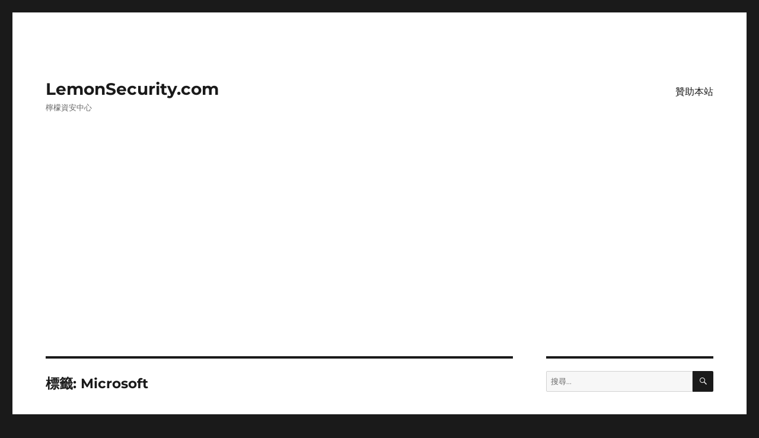

--- FILE ---
content_type: text/html; charset=UTF-8
request_url: https://lemonsecurity.com/tag/microsoft/
body_size: 10204
content:
<!DOCTYPE html>
<html dir="ltr" lang="zh-TW" prefix="og: https://ogp.me/ns#" class="no-js">
<head>
	<meta charset="UTF-8">
	<meta name="viewport" content="width=device-width, initial-scale=1.0">
	<link rel="profile" href="https://gmpg.org/xfn/11">
		<script>
(function(html){html.className = html.className.replace(/\bno-js\b/,'js')})(document.documentElement);
//# sourceURL=twentysixteen_javascript_detection
</script>
<title>Microsoft | LemonSecurity.com</title>

		<!-- All in One SEO 4.9.3 - aioseo.com -->
	<meta name="robots" content="max-image-preview:large" />
	<meta name="keywords" content="microsoft security techcenter,microsoft" />
	<link rel="canonical" href="https://lemonsecurity.com/tag/microsoft/" />
	<link rel="next" href="https://lemonsecurity.com/tag/microsoft/page/2/" />
	<meta name="generator" content="All in One SEO (AIOSEO) 4.9.3" />
		<script type="application/ld+json" class="aioseo-schema">
			{"@context":"https:\/\/schema.org","@graph":[{"@type":"BreadcrumbList","@id":"https:\/\/lemonsecurity.com\/tag\/microsoft\/#breadcrumblist","itemListElement":[{"@type":"ListItem","@id":"https:\/\/lemonsecurity.com#listItem","position":1,"name":"Home","item":"https:\/\/lemonsecurity.com","nextItem":{"@type":"ListItem","@id":"https:\/\/lemonsecurity.com\/tag\/microsoft\/#listItem","name":"Microsoft"}},{"@type":"ListItem","@id":"https:\/\/lemonsecurity.com\/tag\/microsoft\/#listItem","position":2,"name":"Microsoft","previousItem":{"@type":"ListItem","@id":"https:\/\/lemonsecurity.com#listItem","name":"Home"}}]},{"@type":"CollectionPage","@id":"https:\/\/lemonsecurity.com\/tag\/microsoft\/#collectionpage","url":"https:\/\/lemonsecurity.com\/tag\/microsoft\/","name":"Microsoft | LemonSecurity.com","inLanguage":"zh-TW","isPartOf":{"@id":"https:\/\/lemonsecurity.com\/#website"},"breadcrumb":{"@id":"https:\/\/lemonsecurity.com\/tag\/microsoft\/#breadcrumblist"}},{"@type":"Person","@id":"https:\/\/lemonsecurity.com\/#person","name":"\u5c0f\u5f35","image":{"@type":"ImageObject","@id":"https:\/\/lemonsecurity.com\/tag\/microsoft\/#personImage","url":"https:\/\/secure.gravatar.com\/avatar\/e84467f852123f52a75c31af602f067584e1c0712cec38f05ccf0212a15ac21e?s=96&d=mm&r=g","width":96,"height":96,"caption":"\u5c0f\u5f35"}},{"@type":"WebSite","@id":"https:\/\/lemonsecurity.com\/#website","url":"https:\/\/lemonsecurity.com\/","name":"LemonSecurity.com","description":"\u6ab8\u6aac\u8cc7\u5b89\u4e2d\u5fc3","inLanguage":"zh-TW","publisher":{"@id":"https:\/\/lemonsecurity.com\/#person"}}]}
		</script>
		<!-- All in One SEO -->

<link rel='dns-prefetch' href='//www.googletagmanager.com' />
<link rel='dns-prefetch' href='//pagead2.googlesyndication.com' />
<link rel="alternate" type="application/rss+xml" title="訂閱《LemonSecurity.com》&raquo; 資訊提供" href="https://lemonsecurity.com/feed/" />
<link rel="alternate" type="application/rss+xml" title="訂閱《LemonSecurity.com》&raquo; 留言的資訊提供" href="https://lemonsecurity.com/comments/feed/" />
<link rel="alternate" type="application/rss+xml" title="訂閱《LemonSecurity.com》&raquo; 標籤〈Microsoft〉的資訊提供" href="https://lemonsecurity.com/tag/microsoft/feed/" />
<style id='wp-img-auto-sizes-contain-inline-css'>
img:is([sizes=auto i],[sizes^="auto," i]){contain-intrinsic-size:3000px 1500px}
/*# sourceURL=wp-img-auto-sizes-contain-inline-css */
</style>
<style id='wp-emoji-styles-inline-css'>

	img.wp-smiley, img.emoji {
		display: inline !important;
		border: none !important;
		box-shadow: none !important;
		height: 1em !important;
		width: 1em !important;
		margin: 0 0.07em !important;
		vertical-align: -0.1em !important;
		background: none !important;
		padding: 0 !important;
	}
/*# sourceURL=wp-emoji-styles-inline-css */
</style>
<style id='wp-block-library-inline-css'>
:root{--wp-block-synced-color:#7a00df;--wp-block-synced-color--rgb:122,0,223;--wp-bound-block-color:var(--wp-block-synced-color);--wp-editor-canvas-background:#ddd;--wp-admin-theme-color:#007cba;--wp-admin-theme-color--rgb:0,124,186;--wp-admin-theme-color-darker-10:#006ba1;--wp-admin-theme-color-darker-10--rgb:0,107,160.5;--wp-admin-theme-color-darker-20:#005a87;--wp-admin-theme-color-darker-20--rgb:0,90,135;--wp-admin-border-width-focus:2px}@media (min-resolution:192dpi){:root{--wp-admin-border-width-focus:1.5px}}.wp-element-button{cursor:pointer}:root .has-very-light-gray-background-color{background-color:#eee}:root .has-very-dark-gray-background-color{background-color:#313131}:root .has-very-light-gray-color{color:#eee}:root .has-very-dark-gray-color{color:#313131}:root .has-vivid-green-cyan-to-vivid-cyan-blue-gradient-background{background:linear-gradient(135deg,#00d084,#0693e3)}:root .has-purple-crush-gradient-background{background:linear-gradient(135deg,#34e2e4,#4721fb 50%,#ab1dfe)}:root .has-hazy-dawn-gradient-background{background:linear-gradient(135deg,#faaca8,#dad0ec)}:root .has-subdued-olive-gradient-background{background:linear-gradient(135deg,#fafae1,#67a671)}:root .has-atomic-cream-gradient-background{background:linear-gradient(135deg,#fdd79a,#004a59)}:root .has-nightshade-gradient-background{background:linear-gradient(135deg,#330968,#31cdcf)}:root .has-midnight-gradient-background{background:linear-gradient(135deg,#020381,#2874fc)}:root{--wp--preset--font-size--normal:16px;--wp--preset--font-size--huge:42px}.has-regular-font-size{font-size:1em}.has-larger-font-size{font-size:2.625em}.has-normal-font-size{font-size:var(--wp--preset--font-size--normal)}.has-huge-font-size{font-size:var(--wp--preset--font-size--huge)}.has-text-align-center{text-align:center}.has-text-align-left{text-align:left}.has-text-align-right{text-align:right}.has-fit-text{white-space:nowrap!important}#end-resizable-editor-section{display:none}.aligncenter{clear:both}.items-justified-left{justify-content:flex-start}.items-justified-center{justify-content:center}.items-justified-right{justify-content:flex-end}.items-justified-space-between{justify-content:space-between}.screen-reader-text{border:0;clip-path:inset(50%);height:1px;margin:-1px;overflow:hidden;padding:0;position:absolute;width:1px;word-wrap:normal!important}.screen-reader-text:focus{background-color:#ddd;clip-path:none;color:#444;display:block;font-size:1em;height:auto;left:5px;line-height:normal;padding:15px 23px 14px;text-decoration:none;top:5px;width:auto;z-index:100000}html :where(.has-border-color){border-style:solid}html :where([style*=border-top-color]){border-top-style:solid}html :where([style*=border-right-color]){border-right-style:solid}html :where([style*=border-bottom-color]){border-bottom-style:solid}html :where([style*=border-left-color]){border-left-style:solid}html :where([style*=border-width]){border-style:solid}html :where([style*=border-top-width]){border-top-style:solid}html :where([style*=border-right-width]){border-right-style:solid}html :where([style*=border-bottom-width]){border-bottom-style:solid}html :where([style*=border-left-width]){border-left-style:solid}html :where(img[class*=wp-image-]){height:auto;max-width:100%}:where(figure){margin:0 0 1em}html :where(.is-position-sticky){--wp-admin--admin-bar--position-offset:var(--wp-admin--admin-bar--height,0px)}@media screen and (max-width:600px){html :where(.is-position-sticky){--wp-admin--admin-bar--position-offset:0px}}

/*# sourceURL=wp-block-library-inline-css */
</style><style id='global-styles-inline-css'>
:root{--wp--preset--aspect-ratio--square: 1;--wp--preset--aspect-ratio--4-3: 4/3;--wp--preset--aspect-ratio--3-4: 3/4;--wp--preset--aspect-ratio--3-2: 3/2;--wp--preset--aspect-ratio--2-3: 2/3;--wp--preset--aspect-ratio--16-9: 16/9;--wp--preset--aspect-ratio--9-16: 9/16;--wp--preset--color--black: #000000;--wp--preset--color--cyan-bluish-gray: #abb8c3;--wp--preset--color--white: #fff;--wp--preset--color--pale-pink: #f78da7;--wp--preset--color--vivid-red: #cf2e2e;--wp--preset--color--luminous-vivid-orange: #ff6900;--wp--preset--color--luminous-vivid-amber: #fcb900;--wp--preset--color--light-green-cyan: #7bdcb5;--wp--preset--color--vivid-green-cyan: #00d084;--wp--preset--color--pale-cyan-blue: #8ed1fc;--wp--preset--color--vivid-cyan-blue: #0693e3;--wp--preset--color--vivid-purple: #9b51e0;--wp--preset--color--dark-gray: #1a1a1a;--wp--preset--color--medium-gray: #686868;--wp--preset--color--light-gray: #e5e5e5;--wp--preset--color--blue-gray: #4d545c;--wp--preset--color--bright-blue: #007acc;--wp--preset--color--light-blue: #9adffd;--wp--preset--color--dark-brown: #402b30;--wp--preset--color--medium-brown: #774e24;--wp--preset--color--dark-red: #640c1f;--wp--preset--color--bright-red: #ff675f;--wp--preset--color--yellow: #ffef8e;--wp--preset--gradient--vivid-cyan-blue-to-vivid-purple: linear-gradient(135deg,rgb(6,147,227) 0%,rgb(155,81,224) 100%);--wp--preset--gradient--light-green-cyan-to-vivid-green-cyan: linear-gradient(135deg,rgb(122,220,180) 0%,rgb(0,208,130) 100%);--wp--preset--gradient--luminous-vivid-amber-to-luminous-vivid-orange: linear-gradient(135deg,rgb(252,185,0) 0%,rgb(255,105,0) 100%);--wp--preset--gradient--luminous-vivid-orange-to-vivid-red: linear-gradient(135deg,rgb(255,105,0) 0%,rgb(207,46,46) 100%);--wp--preset--gradient--very-light-gray-to-cyan-bluish-gray: linear-gradient(135deg,rgb(238,238,238) 0%,rgb(169,184,195) 100%);--wp--preset--gradient--cool-to-warm-spectrum: linear-gradient(135deg,rgb(74,234,220) 0%,rgb(151,120,209) 20%,rgb(207,42,186) 40%,rgb(238,44,130) 60%,rgb(251,105,98) 80%,rgb(254,248,76) 100%);--wp--preset--gradient--blush-light-purple: linear-gradient(135deg,rgb(255,206,236) 0%,rgb(152,150,240) 100%);--wp--preset--gradient--blush-bordeaux: linear-gradient(135deg,rgb(254,205,165) 0%,rgb(254,45,45) 50%,rgb(107,0,62) 100%);--wp--preset--gradient--luminous-dusk: linear-gradient(135deg,rgb(255,203,112) 0%,rgb(199,81,192) 50%,rgb(65,88,208) 100%);--wp--preset--gradient--pale-ocean: linear-gradient(135deg,rgb(255,245,203) 0%,rgb(182,227,212) 50%,rgb(51,167,181) 100%);--wp--preset--gradient--electric-grass: linear-gradient(135deg,rgb(202,248,128) 0%,rgb(113,206,126) 100%);--wp--preset--gradient--midnight: linear-gradient(135deg,rgb(2,3,129) 0%,rgb(40,116,252) 100%);--wp--preset--font-size--small: 13px;--wp--preset--font-size--medium: 20px;--wp--preset--font-size--large: 36px;--wp--preset--font-size--x-large: 42px;--wp--preset--spacing--20: 0.44rem;--wp--preset--spacing--30: 0.67rem;--wp--preset--spacing--40: 1rem;--wp--preset--spacing--50: 1.5rem;--wp--preset--spacing--60: 2.25rem;--wp--preset--spacing--70: 3.38rem;--wp--preset--spacing--80: 5.06rem;--wp--preset--shadow--natural: 6px 6px 9px rgba(0, 0, 0, 0.2);--wp--preset--shadow--deep: 12px 12px 50px rgba(0, 0, 0, 0.4);--wp--preset--shadow--sharp: 6px 6px 0px rgba(0, 0, 0, 0.2);--wp--preset--shadow--outlined: 6px 6px 0px -3px rgb(255, 255, 255), 6px 6px rgb(0, 0, 0);--wp--preset--shadow--crisp: 6px 6px 0px rgb(0, 0, 0);}:where(.is-layout-flex){gap: 0.5em;}:where(.is-layout-grid){gap: 0.5em;}body .is-layout-flex{display: flex;}.is-layout-flex{flex-wrap: wrap;align-items: center;}.is-layout-flex > :is(*, div){margin: 0;}body .is-layout-grid{display: grid;}.is-layout-grid > :is(*, div){margin: 0;}:where(.wp-block-columns.is-layout-flex){gap: 2em;}:where(.wp-block-columns.is-layout-grid){gap: 2em;}:where(.wp-block-post-template.is-layout-flex){gap: 1.25em;}:where(.wp-block-post-template.is-layout-grid){gap: 1.25em;}.has-black-color{color: var(--wp--preset--color--black) !important;}.has-cyan-bluish-gray-color{color: var(--wp--preset--color--cyan-bluish-gray) !important;}.has-white-color{color: var(--wp--preset--color--white) !important;}.has-pale-pink-color{color: var(--wp--preset--color--pale-pink) !important;}.has-vivid-red-color{color: var(--wp--preset--color--vivid-red) !important;}.has-luminous-vivid-orange-color{color: var(--wp--preset--color--luminous-vivid-orange) !important;}.has-luminous-vivid-amber-color{color: var(--wp--preset--color--luminous-vivid-amber) !important;}.has-light-green-cyan-color{color: var(--wp--preset--color--light-green-cyan) !important;}.has-vivid-green-cyan-color{color: var(--wp--preset--color--vivid-green-cyan) !important;}.has-pale-cyan-blue-color{color: var(--wp--preset--color--pale-cyan-blue) !important;}.has-vivid-cyan-blue-color{color: var(--wp--preset--color--vivid-cyan-blue) !important;}.has-vivid-purple-color{color: var(--wp--preset--color--vivid-purple) !important;}.has-black-background-color{background-color: var(--wp--preset--color--black) !important;}.has-cyan-bluish-gray-background-color{background-color: var(--wp--preset--color--cyan-bluish-gray) !important;}.has-white-background-color{background-color: var(--wp--preset--color--white) !important;}.has-pale-pink-background-color{background-color: var(--wp--preset--color--pale-pink) !important;}.has-vivid-red-background-color{background-color: var(--wp--preset--color--vivid-red) !important;}.has-luminous-vivid-orange-background-color{background-color: var(--wp--preset--color--luminous-vivid-orange) !important;}.has-luminous-vivid-amber-background-color{background-color: var(--wp--preset--color--luminous-vivid-amber) !important;}.has-light-green-cyan-background-color{background-color: var(--wp--preset--color--light-green-cyan) !important;}.has-vivid-green-cyan-background-color{background-color: var(--wp--preset--color--vivid-green-cyan) !important;}.has-pale-cyan-blue-background-color{background-color: var(--wp--preset--color--pale-cyan-blue) !important;}.has-vivid-cyan-blue-background-color{background-color: var(--wp--preset--color--vivid-cyan-blue) !important;}.has-vivid-purple-background-color{background-color: var(--wp--preset--color--vivid-purple) !important;}.has-black-border-color{border-color: var(--wp--preset--color--black) !important;}.has-cyan-bluish-gray-border-color{border-color: var(--wp--preset--color--cyan-bluish-gray) !important;}.has-white-border-color{border-color: var(--wp--preset--color--white) !important;}.has-pale-pink-border-color{border-color: var(--wp--preset--color--pale-pink) !important;}.has-vivid-red-border-color{border-color: var(--wp--preset--color--vivid-red) !important;}.has-luminous-vivid-orange-border-color{border-color: var(--wp--preset--color--luminous-vivid-orange) !important;}.has-luminous-vivid-amber-border-color{border-color: var(--wp--preset--color--luminous-vivid-amber) !important;}.has-light-green-cyan-border-color{border-color: var(--wp--preset--color--light-green-cyan) !important;}.has-vivid-green-cyan-border-color{border-color: var(--wp--preset--color--vivid-green-cyan) !important;}.has-pale-cyan-blue-border-color{border-color: var(--wp--preset--color--pale-cyan-blue) !important;}.has-vivid-cyan-blue-border-color{border-color: var(--wp--preset--color--vivid-cyan-blue) !important;}.has-vivid-purple-border-color{border-color: var(--wp--preset--color--vivid-purple) !important;}.has-vivid-cyan-blue-to-vivid-purple-gradient-background{background: var(--wp--preset--gradient--vivid-cyan-blue-to-vivid-purple) !important;}.has-light-green-cyan-to-vivid-green-cyan-gradient-background{background: var(--wp--preset--gradient--light-green-cyan-to-vivid-green-cyan) !important;}.has-luminous-vivid-amber-to-luminous-vivid-orange-gradient-background{background: var(--wp--preset--gradient--luminous-vivid-amber-to-luminous-vivid-orange) !important;}.has-luminous-vivid-orange-to-vivid-red-gradient-background{background: var(--wp--preset--gradient--luminous-vivid-orange-to-vivid-red) !important;}.has-very-light-gray-to-cyan-bluish-gray-gradient-background{background: var(--wp--preset--gradient--very-light-gray-to-cyan-bluish-gray) !important;}.has-cool-to-warm-spectrum-gradient-background{background: var(--wp--preset--gradient--cool-to-warm-spectrum) !important;}.has-blush-light-purple-gradient-background{background: var(--wp--preset--gradient--blush-light-purple) !important;}.has-blush-bordeaux-gradient-background{background: var(--wp--preset--gradient--blush-bordeaux) !important;}.has-luminous-dusk-gradient-background{background: var(--wp--preset--gradient--luminous-dusk) !important;}.has-pale-ocean-gradient-background{background: var(--wp--preset--gradient--pale-ocean) !important;}.has-electric-grass-gradient-background{background: var(--wp--preset--gradient--electric-grass) !important;}.has-midnight-gradient-background{background: var(--wp--preset--gradient--midnight) !important;}.has-small-font-size{font-size: var(--wp--preset--font-size--small) !important;}.has-medium-font-size{font-size: var(--wp--preset--font-size--medium) !important;}.has-large-font-size{font-size: var(--wp--preset--font-size--large) !important;}.has-x-large-font-size{font-size: var(--wp--preset--font-size--x-large) !important;}
/*# sourceURL=global-styles-inline-css */
</style>

<style id='classic-theme-styles-inline-css'>
/*! This file is auto-generated */
.wp-block-button__link{color:#fff;background-color:#32373c;border-radius:9999px;box-shadow:none;text-decoration:none;padding:calc(.667em + 2px) calc(1.333em + 2px);font-size:1.125em}.wp-block-file__button{background:#32373c;color:#fff;text-decoration:none}
/*# sourceURL=/wp-includes/css/classic-themes.min.css */
</style>
<link rel='stylesheet' id='twentysixteen-fonts-css' href='https://lemonsecurity.com/wp-content/themes/twentysixteen/fonts/merriweather-plus-montserrat-plus-inconsolata.css?ver=20230328' media='all' />
<link rel='stylesheet' id='genericons-css' href='https://lemonsecurity.com/wp-content/themes/twentysixteen/genericons/genericons.css?ver=20251101' media='all' />
<link rel='stylesheet' id='twentysixteen-style-css' href='https://lemonsecurity.com/wp-content/themes/twentysixteen/style.css?ver=20251202' media='all' />
<link rel='stylesheet' id='twentysixteen-block-style-css' href='https://lemonsecurity.com/wp-content/themes/twentysixteen/css/blocks.css?ver=20240817' media='all' />
<script src="https://lemonsecurity.com/wp-includes/js/jquery/jquery.min.js?ver=3.7.1" id="jquery-core-js"></script>
<script src="https://lemonsecurity.com/wp-includes/js/jquery/jquery-migrate.min.js?ver=3.4.1" id="jquery-migrate-js"></script>
<script id="twentysixteen-script-js-extra">
var screenReaderText = {"expand":"\u5c55\u958b\u5b50\u9078\u55ae","collapse":"\u6536\u5408\u5b50\u9078\u55ae"};
//# sourceURL=twentysixteen-script-js-extra
</script>
<script src="https://lemonsecurity.com/wp-content/themes/twentysixteen/js/functions.js?ver=20230629" id="twentysixteen-script-js" defer data-wp-strategy="defer"></script>
<link rel="https://api.w.org/" href="https://lemonsecurity.com/wp-json/" /><link rel="alternate" title="JSON" type="application/json" href="https://lemonsecurity.com/wp-json/wp/v2/tags/223" /><link rel="EditURI" type="application/rsd+xml" title="RSD" href="https://lemonsecurity.com/xmlrpc.php?rsd" />
<meta name="generator" content="WordPress 6.9" />
<meta name="generator" content="Site Kit by Google 1.170.0" />
<!-- Google AdSense meta tags added by Site Kit -->
<meta name="google-adsense-platform-account" content="ca-host-pub-2644536267352236">
<meta name="google-adsense-platform-domain" content="sitekit.withgoogle.com">
<!-- End Google AdSense meta tags added by Site Kit -->
<style>.recentcomments a{display:inline !important;padding:0 !important;margin:0 !important;}</style>
<!-- Google AdSense snippet added by Site Kit -->
<script async src="https://pagead2.googlesyndication.com/pagead/js/adsbygoogle.js?client=ca-pub-4679658438286621&amp;host=ca-host-pub-2644536267352236" crossorigin="anonymous"></script>

<!-- End Google AdSense snippet added by Site Kit -->
</head>

<body class="archive tag tag-microsoft tag-223 wp-embed-responsive wp-theme-twentysixteen hfeed">
<div id="page" class="site">
	<div class="site-inner">
		<a class="skip-link screen-reader-text" href="#content">
			跳至主要內容		</a>

		<header id="masthead" class="site-header">
			<div class="site-header-main">
				<div class="site-branding">
											<p class="site-title"><a href="https://lemonsecurity.com/" rel="home" >LemonSecurity.com</a></p>
												<p class="site-description">檸檬資安中心</p>
									</div><!-- .site-branding -->

									<button id="menu-toggle" class="menu-toggle">選單</button>

					<div id="site-header-menu" class="site-header-menu">
													<nav id="site-navigation" class="main-navigation" aria-label="主要選單">
								<div class="menu-lemonsecurity-com-container"><ul id="menu-lemonsecurity-com" class="primary-menu"><li id="menu-item-83" class="menu-item menu-item-type-post_type menu-item-object-page menu-item-83"><a href="https://lemonsecurity.com/%e8%b4%8a%e5%8a%a9%e6%9c%ac%e7%ab%99/">贊助本站</a></li>
</ul></div>							</nav><!-- .main-navigation -->
						
											</div><!-- .site-header-menu -->
							</div><!-- .site-header-main -->

					</header><!-- .site-header -->

		<div id="content" class="site-content">

	<div id="primary" class="content-area">
		<main id="main" class="site-main">

		
			<header class="page-header">
				<h1 class="page-title">標籤: <span>Microsoft</span></h1>			</header><!-- .page-header -->

			
<article id="post-273" class="post-273 post type-post status-publish format-standard hentry category-2 tag-microsoft tag-microsoft-security-techcenter">
	<header class="entry-header">
		
		<h2 class="entry-title"><a href="https://lemonsecurity.com/%e5%be%ae%e8%bb%9f%e7%99%bc%e4%bd%8807%e6%9c%88%e4%bb%bd%e5%ae%89%e5%85%a8%e6%80%a7%e5%85%ac%e5%91%8a/" rel="bookmark">微軟發佈07月份安全性公告</a></h2>	</header><!-- .entry-header -->

	
	
	<div class="entry-content">
		<table style="table-layout: fixed; width: 606px;" width="100%" cellspacing="2" cellpadding="0">
<tbody>
<tr>
<td class="t13BlueB" style="width: 134px;" valign="top"><strong>風險等級：</strong></td>
<td class="t13PureRed" style="width: 462px;" valign="top">低度威脅</td>
</tr>
<tr>
<td class="t13BlueB" style="width: 134px;" valign="top"><strong>摘　要：</strong></td>
<td class="t13Gray" style="width: 462px;" valign="top">弱點通告：微軟發佈07月份安全性公告，建議請儘速更新！</td>
</tr>
<tr>
<td class="t13BlueB" style="width: 134px;" valign="top"><strong>解決辦法：</strong></td>
<td class="t13Gray" style="width: 462px;" valign="top">詳細資訊請參考微軟官方網站</td>
</tr>
<tr>
<td class="t13BlueB" style="width: 134px;" valign="top"><strong>細節描述：</strong></td>
<td class="t13Gray" style="width: 462px;" valign="top">Microsoft發佈07月份安全性公告，Microsoft 軟體存在弱點，遠端攻擊者可利用弱點控制受影響的系統。<br />
目前已知多個軟體版本受到影響。</td>
</tr>
<tr>
<td class="t13BlueB" style="width: 134px;" valign="top"><strong>參考資訊：</strong></td>
<td class="t13Gray" style="width: 462px;" valign="top"><a href="https://portal.msrc.microsoft.com/en-us/security-guidance/releasenotedetail/2020-Jul" target="_blank" rel="noopener noreferrer">Microsoft</a><br />
<a href="https://us-cert.cisa.gov/ncas/current-activity/2020/07/14/microsoft-releases-july-2020-security-updates" target="_blank" rel="noopener noreferrer">US-CERT</a><br />
<a href="https://support.microsoft.com/en-us/help/20200714/security-update-deployment-information-july-14-2020" target="_blank" rel="noopener noreferrer">Microsoft Security TechCenter</a></td>
</tr>
</tbody>
</table>
	</div><!-- .entry-content -->

	<footer class="entry-footer">
		<span class="byline"><img alt='' src='https://secure.gravatar.com/avatar/e84467f852123f52a75c31af602f067584e1c0712cec38f05ccf0212a15ac21e?s=49&#038;d=mm&#038;r=g' srcset='https://secure.gravatar.com/avatar/e84467f852123f52a75c31af602f067584e1c0712cec38f05ccf0212a15ac21e?s=98&#038;d=mm&#038;r=g 2x' class='avatar avatar-49 photo' height='49' width='49' decoding='async'/><span class="screen-reader-text">作者 </span><span class="author vcard"><a class="url fn n" href="https://lemonsecurity.com/author/alan/">小張</a></span></span><span class="posted-on"><span class="screen-reader-text">發佈日期: </span><a href="https://lemonsecurity.com/%e5%be%ae%e8%bb%9f%e7%99%bc%e4%bd%8807%e6%9c%88%e4%bb%bd%e5%ae%89%e5%85%a8%e6%80%a7%e5%85%ac%e5%91%8a/" rel="bookmark"><time class="entry-date published" datetime="2020-07-16T20:59:12+08:00">2020 年 7 月 16 日</time><time class="updated" datetime="2020-07-16T20:59:14+08:00">2020 年 7 月 16 日</time></a></span><span class="cat-links"><span class="screen-reader-text">分類 </span><a href="https://lemonsecurity.com/category/%e5%bc%b1%e9%bb%9e%e9%80%9a%e5%91%8a/" rel="category tag">弱點通告</a></span><span class="tags-links"><span class="screen-reader-text">標籤 </span><a href="https://lemonsecurity.com/tag/microsoft/" rel="tag">Microsoft</a>、<a href="https://lemonsecurity.com/tag/microsoft-security-techcenter/" rel="tag">Microsoft Security TechCenter</a></span><span class="comments-link"><a href="https://lemonsecurity.com/%e5%be%ae%e8%bb%9f%e7%99%bc%e4%bd%8807%e6%9c%88%e4%bb%bd%e5%ae%89%e5%85%a8%e6%80%a7%e5%85%ac%e5%91%8a/#respond"><span class="screen-reader-text">在〈微軟發佈07月份安全性公告〉</span>發佈留言</a></span>			</footer><!-- .entry-footer -->
</article><!-- #post-273 -->

	<nav class="navigation pagination" aria-label="文章分頁">
		<h2 class="screen-reader-text">文章分頁</h2>
		<div class="nav-links"><span aria-current="page" class="page-numbers current"><span class="meta-nav screen-reader-text">頁次 </span>1</span>
<a class="page-numbers" href="https://lemonsecurity.com/tag/microsoft/page/2/"><span class="meta-nav screen-reader-text">頁次 </span>2</a>
<a class="next page-numbers" href="https://lemonsecurity.com/tag/microsoft/page/2/">下一頁</a></div>
	</nav>
		</main><!-- .site-main -->
	</div><!-- .content-area -->


	<aside id="secondary" class="sidebar widget-area">
		<section id="search-2" class="widget widget_search">
<form role="search" method="get" class="search-form" action="https://lemonsecurity.com/">
	<label>
		<span class="screen-reader-text">
			搜尋關鍵字:		</span>
		<input type="search" class="search-field" placeholder="搜尋..." value="" name="s" />
	</label>
	<button type="submit" class="search-submit"><span class="screen-reader-text">
		搜尋	</span></button>
</form>
</section>
		<section id="recent-posts-2" class="widget widget_recent_entries">
		<h2 class="widget-title">近期文章</h2><nav aria-label="近期文章">
		<ul>
											<li>
					<a href="https://lemonsecurity.com/cisco-%e8%bf%91%e6%97%a5%e7%99%bc%e5%b8%83%e6%9b%b4%e6%96%b0%e4%bb%a5%e8%a7%a3%e6%b1%ba%e5%a4%9a%e5%80%8b%e7%94%a2%e5%93%81%e7%9a%84%e5%ae%89%e5%85%a8%e6%80%a7%e5%bc%b1%e9%bb%9e-41/">Cisco 近日發布更新以解決多個產品的安全性弱點</a>
									</li>
											<li>
					<a href="https://lemonsecurity.com/sharepoint-server%e9%87%8d%e5%a4%a7%e6%bc%8f%e6%b4%9e%e5%b7%b2%e9%81%ad%e9%a7%ad%e5%ae%a2%e6%bf%ab%e7%94%a8/">SharePoint Server重大漏洞已遭駭客濫用</a>
									</li>
											<li>
					<a href="https://lemonsecurity.com/%e5%81%87%e5%86%92line%e7%a8%8b%e5%bc%8f%e8%a9%90%e9%a8%99%ef%bc%8c%e4%bd%bf%e7%94%a8%e8%80%85%e6%87%89%e6%8f%90%e9%ab%98%e8%ad%a6%e8%a6%ba%e7%95%b6%e5%bf%83%ef%bc%81/">假冒Line程式詐騙，使用者應提高警覺當心！</a>
									</li>
											<li>
					<a href="https://lemonsecurity.com/citrix-%e7%99%bc%e4%bd%88-netscaler-adc%e5%8f%8anetscaler-gateway-%e7%9a%84%e5%ae%89%e5%85%a8%e6%80%a7%e6%9b%b4%e6%96%b0/">Citrix 發佈 NetScaler ADC及NetScaler Gateway 的安全性更新</a>
									</li>
											<li>
					<a href="https://lemonsecurity.com/veeam%e4%bf%ae%e8%a3%9cveeam-backup-replication%e9%87%8d%e5%a4%a7%e6%bc%8f%e6%b4%9e/">Veeam修補Veeam Backup &amp; Replication重大漏洞</a>
									</li>
					</ul>

		</nav></section><section id="categories-2" class="widget widget_categories"><h2 class="widget-title">分類</h2><nav aria-label="分類">
			<ul>
					<li class="cat-item cat-item-77"><a href="https://lemonsecurity.com/category/%e4%ba%8b%e4%bb%b6%e9%80%9a%e5%91%8a/">事件通告</a> (34)
</li>
	<li class="cat-item cat-item-2"><a href="https://lemonsecurity.com/category/%e5%bc%b1%e9%bb%9e%e9%80%9a%e5%91%8a/">弱點通告</a> (543)
</li>
	<li class="cat-item cat-item-3"><a href="https://lemonsecurity.com/category/%e7%97%85%e6%af%92%e9%80%9a%e5%91%8a/">病毒通告</a> (57)
</li>
	<li class="cat-item cat-item-320"><a href="https://lemonsecurity.com/category/%e8%b3%87%e5%ae%89%e9%80%9a%e5%91%8a/">資安通告</a> (88)
</li>
			</ul>

			</nav></section><section id="recent-comments-2" class="widget widget_recent_comments"><h2 class="widget-title">近期留言</h2><nav aria-label="近期留言"><ul id="recentcomments"><li class="recentcomments">「<span class="comment-author-link">小張</span>」於〈<a href="https://lemonsecurity.com/zdi%e8%bf%91%e6%97%a5%e7%99%bc%e5%b8%837-zip%e7%9a%84%e9%9b%b6%e6%99%82%e5%b7%ae%e6%bc%8f%e6%b4%9e/#comment-844">ZDI近日發布7-Zip的零時差漏洞</a>〉發佈留言</li><li class="recentcomments">「<span class="comment-author-link">GG</span>」於〈<a href="https://lemonsecurity.com/zdi%e8%bf%91%e6%97%a5%e7%99%bc%e5%b8%837-zip%e7%9a%84%e9%9b%b6%e6%99%82%e5%b7%ae%e6%bc%8f%e6%b4%9e/#comment-705">ZDI近日發布7-Zip的零時差漏洞</a>〉發佈留言</li></ul></nav></section>	</aside><!-- .sidebar .widget-area -->

		</div><!-- .site-content -->

		<footer id="colophon" class="site-footer">
							<nav class="main-navigation" aria-label="頁尾主要選單">
					<div class="menu-lemonsecurity-com-container"><ul id="menu-lemonsecurity-com-1" class="primary-menu"><li class="menu-item menu-item-type-post_type menu-item-object-page menu-item-83"><a href="https://lemonsecurity.com/%e8%b4%8a%e5%8a%a9%e6%9c%ac%e7%ab%99/">贊助本站</a></li>
</ul></div>				</nav><!-- .main-navigation -->
			
			
			<div class="site-info">
								<span class="site-title"><a href="https://lemonsecurity.com/" rel="home">LemonSecurity.com</a></span>
								<a href="https://tw.wordpress.org/" class="imprint">
					本站採用 WordPress 建置				</a>
			</div><!-- .site-info -->
		</footer><!-- .site-footer -->
	</div><!-- .site-inner -->
</div><!-- .site -->

<script type="speculationrules">
{"prefetch":[{"source":"document","where":{"and":[{"href_matches":"/*"},{"not":{"href_matches":["/wp-*.php","/wp-admin/*","/wp-content/uploads/*","/wp-content/*","/wp-content/plugins/*","/wp-content/themes/twentysixteen/*","/*\\?(.+)"]}},{"not":{"selector_matches":"a[rel~=\"nofollow\"]"}},{"not":{"selector_matches":".no-prefetch, .no-prefetch a"}}]},"eagerness":"conservative"}]}
</script>
<script id="wp-emoji-settings" type="application/json">
{"baseUrl":"https://s.w.org/images/core/emoji/17.0.2/72x72/","ext":".png","svgUrl":"https://s.w.org/images/core/emoji/17.0.2/svg/","svgExt":".svg","source":{"concatemoji":"https://lemonsecurity.com/wp-includes/js/wp-emoji-release.min.js?ver=6.9"}}
</script>
<script type="module">
/*! This file is auto-generated */
const a=JSON.parse(document.getElementById("wp-emoji-settings").textContent),o=(window._wpemojiSettings=a,"wpEmojiSettingsSupports"),s=["flag","emoji"];function i(e){try{var t={supportTests:e,timestamp:(new Date).valueOf()};sessionStorage.setItem(o,JSON.stringify(t))}catch(e){}}function c(e,t,n){e.clearRect(0,0,e.canvas.width,e.canvas.height),e.fillText(t,0,0);t=new Uint32Array(e.getImageData(0,0,e.canvas.width,e.canvas.height).data);e.clearRect(0,0,e.canvas.width,e.canvas.height),e.fillText(n,0,0);const a=new Uint32Array(e.getImageData(0,0,e.canvas.width,e.canvas.height).data);return t.every((e,t)=>e===a[t])}function p(e,t){e.clearRect(0,0,e.canvas.width,e.canvas.height),e.fillText(t,0,0);var n=e.getImageData(16,16,1,1);for(let e=0;e<n.data.length;e++)if(0!==n.data[e])return!1;return!0}function u(e,t,n,a){switch(t){case"flag":return n(e,"\ud83c\udff3\ufe0f\u200d\u26a7\ufe0f","\ud83c\udff3\ufe0f\u200b\u26a7\ufe0f")?!1:!n(e,"\ud83c\udde8\ud83c\uddf6","\ud83c\udde8\u200b\ud83c\uddf6")&&!n(e,"\ud83c\udff4\udb40\udc67\udb40\udc62\udb40\udc65\udb40\udc6e\udb40\udc67\udb40\udc7f","\ud83c\udff4\u200b\udb40\udc67\u200b\udb40\udc62\u200b\udb40\udc65\u200b\udb40\udc6e\u200b\udb40\udc67\u200b\udb40\udc7f");case"emoji":return!a(e,"\ud83e\u1fac8")}return!1}function f(e,t,n,a){let r;const o=(r="undefined"!=typeof WorkerGlobalScope&&self instanceof WorkerGlobalScope?new OffscreenCanvas(300,150):document.createElement("canvas")).getContext("2d",{willReadFrequently:!0}),s=(o.textBaseline="top",o.font="600 32px Arial",{});return e.forEach(e=>{s[e]=t(o,e,n,a)}),s}function r(e){var t=document.createElement("script");t.src=e,t.defer=!0,document.head.appendChild(t)}a.supports={everything:!0,everythingExceptFlag:!0},new Promise(t=>{let n=function(){try{var e=JSON.parse(sessionStorage.getItem(o));if("object"==typeof e&&"number"==typeof e.timestamp&&(new Date).valueOf()<e.timestamp+604800&&"object"==typeof e.supportTests)return e.supportTests}catch(e){}return null}();if(!n){if("undefined"!=typeof Worker&&"undefined"!=typeof OffscreenCanvas&&"undefined"!=typeof URL&&URL.createObjectURL&&"undefined"!=typeof Blob)try{var e="postMessage("+f.toString()+"("+[JSON.stringify(s),u.toString(),c.toString(),p.toString()].join(",")+"));",a=new Blob([e],{type:"text/javascript"});const r=new Worker(URL.createObjectURL(a),{name:"wpTestEmojiSupports"});return void(r.onmessage=e=>{i(n=e.data),r.terminate(),t(n)})}catch(e){}i(n=f(s,u,c,p))}t(n)}).then(e=>{for(const n in e)a.supports[n]=e[n],a.supports.everything=a.supports.everything&&a.supports[n],"flag"!==n&&(a.supports.everythingExceptFlag=a.supports.everythingExceptFlag&&a.supports[n]);var t;a.supports.everythingExceptFlag=a.supports.everythingExceptFlag&&!a.supports.flag,a.supports.everything||((t=a.source||{}).concatemoji?r(t.concatemoji):t.wpemoji&&t.twemoji&&(r(t.twemoji),r(t.wpemoji)))});
//# sourceURL=https://lemonsecurity.com/wp-includes/js/wp-emoji-loader.min.js
</script>
</body>
</html>


--- FILE ---
content_type: text/html; charset=utf-8
request_url: https://www.google.com/recaptcha/api2/aframe
body_size: 269
content:
<!DOCTYPE HTML><html><head><meta http-equiv="content-type" content="text/html; charset=UTF-8"></head><body><script nonce="JSyll0B1W4wF0TzWePKyHA">/** Anti-fraud and anti-abuse applications only. See google.com/recaptcha */ try{var clients={'sodar':'https://pagead2.googlesyndication.com/pagead/sodar?'};window.addEventListener("message",function(a){try{if(a.source===window.parent){var b=JSON.parse(a.data);var c=clients[b['id']];if(c){var d=document.createElement('img');d.src=c+b['params']+'&rc='+(localStorage.getItem("rc::a")?sessionStorage.getItem("rc::b"):"");window.document.body.appendChild(d);sessionStorage.setItem("rc::e",parseInt(sessionStorage.getItem("rc::e")||0)+1);localStorage.setItem("rc::h",'1769597355634');}}}catch(b){}});window.parent.postMessage("_grecaptcha_ready", "*");}catch(b){}</script></body></html>